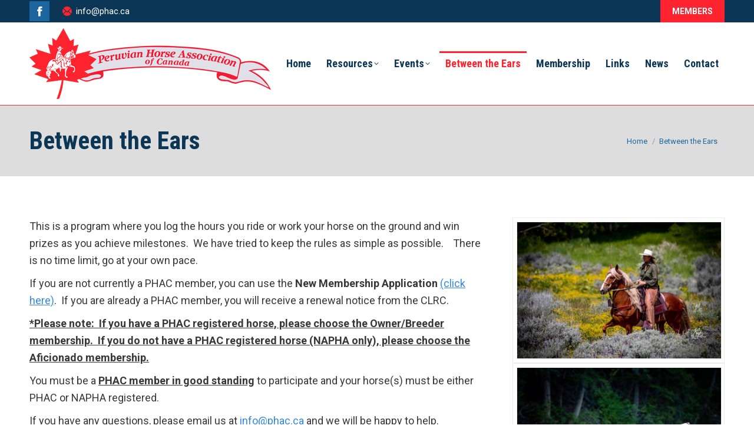

--- FILE ---
content_type: text/html; charset=UTF-8
request_url: https://phac.ca/between-the-ears/
body_size: 52471
content:
<!DOCTYPE html>
<!--[if !(IE 6) | !(IE 7) | !(IE 8)  ]><!-->
<html lang="en-US" prefix="og: https://ogp.me/ns#" class="no-js">
<!--<![endif]-->
<head>
	<meta charset="UTF-8" />
		<meta name="viewport" content="width=device-width, initial-scale=1, maximum-scale=1, user-scalable=0">
		<meta name="theme-color" content="#fd242f"/>	<link rel="profile" href="https://gmpg.org/xfn/11" />
		<style>img:is([sizes="auto" i], [sizes^="auto," i]) { contain-intrinsic-size: 3000px 1500px }</style>
	
<!-- Search Engine Optimization by Rank Math - https://rankmath.com/ -->
<title>Between the Ears - Peruvian Horse Association Canada, Breed Info, Membership</title>
<meta name="description" content="The official website of the Peruvian Horse Association of Canada. Designed to assist you with all your Peruvian Paso horse needs, from joining as a new"/>
<meta name="robots" content="follow, index, max-snippet:-1, max-video-preview:-1, max-image-preview:large"/>
<link rel="canonical" href="https://phac.ca/between-the-ears/" />
<meta property="og:locale" content="en_US" />
<meta property="og:type" content="article" />
<meta property="og:title" content="Between the Ears - Peruvian Horse Association Canada, Breed Info, Membership" />
<meta property="og:description" content="The official website of the Peruvian Horse Association of Canada. Designed to assist you with all your Peruvian Paso horse needs, from joining as a new" />
<meta property="og:url" content="https://phac.ca/between-the-ears/" />
<meta property="og:site_name" content="Peruvian Horse Association of Canada" />
<meta property="article:publisher" content="https://www.facebook.com/PeruvianHorseofCanada" />
<meta property="og:updated_time" content="2022-05-16T16:39:27+00:00" />
<meta property="article:published_time" content="2022-04-18T18:45:37+00:00" />
<meta property="article:modified_time" content="2022-05-16T16:39:27+00:00" />
<meta name="twitter:card" content="summary_large_image" />
<meta name="twitter:title" content="Between the Ears - Peruvian Horse Association Canada, Breed Info, Membership" />
<meta name="twitter:description" content="The official website of the Peruvian Horse Association of Canada. Designed to assist you with all your Peruvian Paso horse needs, from joining as a new" />
<meta name="twitter:label1" content="Time to read" />
<meta name="twitter:data1" content="1 minute" />
<script type="application/ld+json" class="rank-math-schema">{"@context":"https://schema.org","@graph":[{"@type":["Person","Organization"],"@id":"https://phac.ca/#person","name":"Peruvian Horse Association of Canada","sameAs":["https://www.facebook.com/PeruvianHorseofCanada"],"logo":{"@type":"ImageObject","@id":"https://phac.ca/#logo","url":"https://phac.ca/wp-content/uploads/2022/04/PHAC-Web-Logofooter.png","contentUrl":"https://phac.ca/wp-content/uploads/2022/04/PHAC-Web-Logofooter.png","caption":"Peruvian Horse Association of Canada","inLanguage":"en-US","width":"300","height":"88"},"image":{"@type":"ImageObject","@id":"https://phac.ca/#logo","url":"https://phac.ca/wp-content/uploads/2022/04/PHAC-Web-Logofooter.png","contentUrl":"https://phac.ca/wp-content/uploads/2022/04/PHAC-Web-Logofooter.png","caption":"Peruvian Horse Association of Canada","inLanguage":"en-US","width":"300","height":"88"}},{"@type":"WebSite","@id":"https://phac.ca/#website","url":"https://phac.ca","name":"Peruvian Horse Association of Canada","publisher":{"@id":"https://phac.ca/#person"},"inLanguage":"en-US"},{"@type":"BreadcrumbList","@id":"https://phac.ca/between-the-ears/#breadcrumb","itemListElement":[{"@type":"ListItem","position":"1","item":{"@id":"https://phac.ca","name":"Home"}},{"@type":"ListItem","position":"2","item":{"@id":"https://phac.ca/between-the-ears/","name":"Between the Ears"}}]},{"@type":"WebPage","@id":"https://phac.ca/between-the-ears/#webpage","url":"https://phac.ca/between-the-ears/","name":"Between the Ears - Peruvian Horse Association Canada, Breed Info, Membership","datePublished":"2022-04-18T18:45:37+00:00","dateModified":"2022-05-16T16:39:27+00:00","isPartOf":{"@id":"https://phac.ca/#website"},"inLanguage":"en-US","breadcrumb":{"@id":"https://phac.ca/between-the-ears/#breadcrumb"}},{"@type":"Person","@id":"https://phac.ca/author/pacmin/","name":"pacmin","url":"https://phac.ca/author/pacmin/","image":{"@type":"ImageObject","@id":"https://secure.gravatar.com/avatar/63a5787b985576f5040901eac39e6af8941523792aeb97cf835aed1b20de8bfa?s=96&amp;d=mm&amp;r=g","url":"https://secure.gravatar.com/avatar/63a5787b985576f5040901eac39e6af8941523792aeb97cf835aed1b20de8bfa?s=96&amp;d=mm&amp;r=g","caption":"pacmin","inLanguage":"en-US"},"sameAs":["https://phac.ca"]},{"@type":"Article","headline":"Between the Ears - Peruvian Horse Association Canada, Breed Info, Membership","datePublished":"2022-04-18T18:45:37+00:00","dateModified":"2022-05-16T16:39:27+00:00","author":{"@id":"https://phac.ca/author/pacmin/","name":"pacmin"},"publisher":{"@id":"https://phac.ca/#person"},"description":"The official website of the Peruvian Horse Association of Canada. Designed to assist you with all your Peruvian Paso horse needs, from joining as a new","name":"Between the Ears - Peruvian Horse Association Canada, Breed Info, Membership","@id":"https://phac.ca/between-the-ears/#richSnippet","isPartOf":{"@id":"https://phac.ca/between-the-ears/#webpage"},"inLanguage":"en-US","mainEntityOfPage":{"@id":"https://phac.ca/between-the-ears/#webpage"}}]}</script>
<!-- /Rank Math WordPress SEO plugin -->

<link rel='dns-prefetch' href='//fonts.googleapis.com' />
<link rel="alternate" type="application/rss+xml" title="Peruvian Horse Association Canada, Breed Info, Membership &raquo; Feed" href="https://phac.ca/feed/" />
<link rel="alternate" type="application/rss+xml" title="Peruvian Horse Association Canada, Breed Info, Membership &raquo; Comments Feed" href="https://phac.ca/comments/feed/" />
<script>
window._wpemojiSettings = {"baseUrl":"https:\/\/s.w.org\/images\/core\/emoji\/15.1.0\/72x72\/","ext":".png","svgUrl":"https:\/\/s.w.org\/images\/core\/emoji\/15.1.0\/svg\/","svgExt":".svg","source":{"concatemoji":"https:\/\/phac.ca\/wp-includes\/js\/wp-emoji-release.min.js?ver=6.8.1"}};
/*! This file is auto-generated */
!function(i,n){var o,s,e;function c(e){try{var t={supportTests:e,timestamp:(new Date).valueOf()};sessionStorage.setItem(o,JSON.stringify(t))}catch(e){}}function p(e,t,n){e.clearRect(0,0,e.canvas.width,e.canvas.height),e.fillText(t,0,0);var t=new Uint32Array(e.getImageData(0,0,e.canvas.width,e.canvas.height).data),r=(e.clearRect(0,0,e.canvas.width,e.canvas.height),e.fillText(n,0,0),new Uint32Array(e.getImageData(0,0,e.canvas.width,e.canvas.height).data));return t.every(function(e,t){return e===r[t]})}function u(e,t,n){switch(t){case"flag":return n(e,"\ud83c\udff3\ufe0f\u200d\u26a7\ufe0f","\ud83c\udff3\ufe0f\u200b\u26a7\ufe0f")?!1:!n(e,"\ud83c\uddfa\ud83c\uddf3","\ud83c\uddfa\u200b\ud83c\uddf3")&&!n(e,"\ud83c\udff4\udb40\udc67\udb40\udc62\udb40\udc65\udb40\udc6e\udb40\udc67\udb40\udc7f","\ud83c\udff4\u200b\udb40\udc67\u200b\udb40\udc62\u200b\udb40\udc65\u200b\udb40\udc6e\u200b\udb40\udc67\u200b\udb40\udc7f");case"emoji":return!n(e,"\ud83d\udc26\u200d\ud83d\udd25","\ud83d\udc26\u200b\ud83d\udd25")}return!1}function f(e,t,n){var r="undefined"!=typeof WorkerGlobalScope&&self instanceof WorkerGlobalScope?new OffscreenCanvas(300,150):i.createElement("canvas"),a=r.getContext("2d",{willReadFrequently:!0}),o=(a.textBaseline="top",a.font="600 32px Arial",{});return e.forEach(function(e){o[e]=t(a,e,n)}),o}function t(e){var t=i.createElement("script");t.src=e,t.defer=!0,i.head.appendChild(t)}"undefined"!=typeof Promise&&(o="wpEmojiSettingsSupports",s=["flag","emoji"],n.supports={everything:!0,everythingExceptFlag:!0},e=new Promise(function(e){i.addEventListener("DOMContentLoaded",e,{once:!0})}),new Promise(function(t){var n=function(){try{var e=JSON.parse(sessionStorage.getItem(o));if("object"==typeof e&&"number"==typeof e.timestamp&&(new Date).valueOf()<e.timestamp+604800&&"object"==typeof e.supportTests)return e.supportTests}catch(e){}return null}();if(!n){if("undefined"!=typeof Worker&&"undefined"!=typeof OffscreenCanvas&&"undefined"!=typeof URL&&URL.createObjectURL&&"undefined"!=typeof Blob)try{var e="postMessage("+f.toString()+"("+[JSON.stringify(s),u.toString(),p.toString()].join(",")+"));",r=new Blob([e],{type:"text/javascript"}),a=new Worker(URL.createObjectURL(r),{name:"wpTestEmojiSupports"});return void(a.onmessage=function(e){c(n=e.data),a.terminate(),t(n)})}catch(e){}c(n=f(s,u,p))}t(n)}).then(function(e){for(var t in e)n.supports[t]=e[t],n.supports.everything=n.supports.everything&&n.supports[t],"flag"!==t&&(n.supports.everythingExceptFlag=n.supports.everythingExceptFlag&&n.supports[t]);n.supports.everythingExceptFlag=n.supports.everythingExceptFlag&&!n.supports.flag,n.DOMReady=!1,n.readyCallback=function(){n.DOMReady=!0}}).then(function(){return e}).then(function(){var e;n.supports.everything||(n.readyCallback(),(e=n.source||{}).concatemoji?t(e.concatemoji):e.wpemoji&&e.twemoji&&(t(e.twemoji),t(e.wpemoji)))}))}((window,document),window._wpemojiSettings);
</script>
<style id='wp-emoji-styles-inline-css'>

	img.wp-smiley, img.emoji {
		display: inline !important;
		border: none !important;
		box-shadow: none !important;
		height: 1em !important;
		width: 1em !important;
		margin: 0 0.07em !important;
		vertical-align: -0.1em !important;
		background: none !important;
		padding: 0 !important;
	}
</style>
<link rel='stylesheet' id='wp-block-library-css' href='https://phac.ca/wp-includes/css/dist/block-library/style.min.css?ver=6.8.1' media='all' />
<style id='wp-block-library-theme-inline-css'>
.wp-block-audio :where(figcaption){color:#555;font-size:13px;text-align:center}.is-dark-theme .wp-block-audio :where(figcaption){color:#ffffffa6}.wp-block-audio{margin:0 0 1em}.wp-block-code{border:1px solid #ccc;border-radius:4px;font-family:Menlo,Consolas,monaco,monospace;padding:.8em 1em}.wp-block-embed :where(figcaption){color:#555;font-size:13px;text-align:center}.is-dark-theme .wp-block-embed :where(figcaption){color:#ffffffa6}.wp-block-embed{margin:0 0 1em}.blocks-gallery-caption{color:#555;font-size:13px;text-align:center}.is-dark-theme .blocks-gallery-caption{color:#ffffffa6}:root :where(.wp-block-image figcaption){color:#555;font-size:13px;text-align:center}.is-dark-theme :root :where(.wp-block-image figcaption){color:#ffffffa6}.wp-block-image{margin:0 0 1em}.wp-block-pullquote{border-bottom:4px solid;border-top:4px solid;color:currentColor;margin-bottom:1.75em}.wp-block-pullquote cite,.wp-block-pullquote footer,.wp-block-pullquote__citation{color:currentColor;font-size:.8125em;font-style:normal;text-transform:uppercase}.wp-block-quote{border-left:.25em solid;margin:0 0 1.75em;padding-left:1em}.wp-block-quote cite,.wp-block-quote footer{color:currentColor;font-size:.8125em;font-style:normal;position:relative}.wp-block-quote:where(.has-text-align-right){border-left:none;border-right:.25em solid;padding-left:0;padding-right:1em}.wp-block-quote:where(.has-text-align-center){border:none;padding-left:0}.wp-block-quote.is-large,.wp-block-quote.is-style-large,.wp-block-quote:where(.is-style-plain){border:none}.wp-block-search .wp-block-search__label{font-weight:700}.wp-block-search__button{border:1px solid #ccc;padding:.375em .625em}:where(.wp-block-group.has-background){padding:1.25em 2.375em}.wp-block-separator.has-css-opacity{opacity:.4}.wp-block-separator{border:none;border-bottom:2px solid;margin-left:auto;margin-right:auto}.wp-block-separator.has-alpha-channel-opacity{opacity:1}.wp-block-separator:not(.is-style-wide):not(.is-style-dots){width:100px}.wp-block-separator.has-background:not(.is-style-dots){border-bottom:none;height:1px}.wp-block-separator.has-background:not(.is-style-wide):not(.is-style-dots){height:2px}.wp-block-table{margin:0 0 1em}.wp-block-table td,.wp-block-table th{word-break:normal}.wp-block-table :where(figcaption){color:#555;font-size:13px;text-align:center}.is-dark-theme .wp-block-table :where(figcaption){color:#ffffffa6}.wp-block-video :where(figcaption){color:#555;font-size:13px;text-align:center}.is-dark-theme .wp-block-video :where(figcaption){color:#ffffffa6}.wp-block-video{margin:0 0 1em}:root :where(.wp-block-template-part.has-background){margin-bottom:0;margin-top:0;padding:1.25em 2.375em}
</style>
<style id='classic-theme-styles-inline-css'>
/*! This file is auto-generated */
.wp-block-button__link{color:#fff;background-color:#32373c;border-radius:9999px;box-shadow:none;text-decoration:none;padding:calc(.667em + 2px) calc(1.333em + 2px);font-size:1.125em}.wp-block-file__button{background:#32373c;color:#fff;text-decoration:none}
</style>
<style id='global-styles-inline-css'>
:root{--wp--preset--aspect-ratio--square: 1;--wp--preset--aspect-ratio--4-3: 4/3;--wp--preset--aspect-ratio--3-4: 3/4;--wp--preset--aspect-ratio--3-2: 3/2;--wp--preset--aspect-ratio--2-3: 2/3;--wp--preset--aspect-ratio--16-9: 16/9;--wp--preset--aspect-ratio--9-16: 9/16;--wp--preset--color--black: #000000;--wp--preset--color--cyan-bluish-gray: #abb8c3;--wp--preset--color--white: #FFF;--wp--preset--color--pale-pink: #f78da7;--wp--preset--color--vivid-red: #cf2e2e;--wp--preset--color--luminous-vivid-orange: #ff6900;--wp--preset--color--luminous-vivid-amber: #fcb900;--wp--preset--color--light-green-cyan: #7bdcb5;--wp--preset--color--vivid-green-cyan: #00d084;--wp--preset--color--pale-cyan-blue: #8ed1fc;--wp--preset--color--vivid-cyan-blue: #0693e3;--wp--preset--color--vivid-purple: #9b51e0;--wp--preset--color--accent: #fd242f;--wp--preset--color--dark-gray: #111;--wp--preset--color--light-gray: #767676;--wp--preset--gradient--vivid-cyan-blue-to-vivid-purple: linear-gradient(135deg,rgba(6,147,227,1) 0%,rgb(155,81,224) 100%);--wp--preset--gradient--light-green-cyan-to-vivid-green-cyan: linear-gradient(135deg,rgb(122,220,180) 0%,rgb(0,208,130) 100%);--wp--preset--gradient--luminous-vivid-amber-to-luminous-vivid-orange: linear-gradient(135deg,rgba(252,185,0,1) 0%,rgba(255,105,0,1) 100%);--wp--preset--gradient--luminous-vivid-orange-to-vivid-red: linear-gradient(135deg,rgba(255,105,0,1) 0%,rgb(207,46,46) 100%);--wp--preset--gradient--very-light-gray-to-cyan-bluish-gray: linear-gradient(135deg,rgb(238,238,238) 0%,rgb(169,184,195) 100%);--wp--preset--gradient--cool-to-warm-spectrum: linear-gradient(135deg,rgb(74,234,220) 0%,rgb(151,120,209) 20%,rgb(207,42,186) 40%,rgb(238,44,130) 60%,rgb(251,105,98) 80%,rgb(254,248,76) 100%);--wp--preset--gradient--blush-light-purple: linear-gradient(135deg,rgb(255,206,236) 0%,rgb(152,150,240) 100%);--wp--preset--gradient--blush-bordeaux: linear-gradient(135deg,rgb(254,205,165) 0%,rgb(254,45,45) 50%,rgb(107,0,62) 100%);--wp--preset--gradient--luminous-dusk: linear-gradient(135deg,rgb(255,203,112) 0%,rgb(199,81,192) 50%,rgb(65,88,208) 100%);--wp--preset--gradient--pale-ocean: linear-gradient(135deg,rgb(255,245,203) 0%,rgb(182,227,212) 50%,rgb(51,167,181) 100%);--wp--preset--gradient--electric-grass: linear-gradient(135deg,rgb(202,248,128) 0%,rgb(113,206,126) 100%);--wp--preset--gradient--midnight: linear-gradient(135deg,rgb(2,3,129) 0%,rgb(40,116,252) 100%);--wp--preset--font-size--small: 13px;--wp--preset--font-size--medium: 20px;--wp--preset--font-size--large: 36px;--wp--preset--font-size--x-large: 42px;--wp--preset--spacing--20: 0.44rem;--wp--preset--spacing--30: 0.67rem;--wp--preset--spacing--40: 1rem;--wp--preset--spacing--50: 1.5rem;--wp--preset--spacing--60: 2.25rem;--wp--preset--spacing--70: 3.38rem;--wp--preset--spacing--80: 5.06rem;--wp--preset--shadow--natural: 6px 6px 9px rgba(0, 0, 0, 0.2);--wp--preset--shadow--deep: 12px 12px 50px rgba(0, 0, 0, 0.4);--wp--preset--shadow--sharp: 6px 6px 0px rgba(0, 0, 0, 0.2);--wp--preset--shadow--outlined: 6px 6px 0px -3px rgba(255, 255, 255, 1), 6px 6px rgba(0, 0, 0, 1);--wp--preset--shadow--crisp: 6px 6px 0px rgba(0, 0, 0, 1);}:where(.is-layout-flex){gap: 0.5em;}:where(.is-layout-grid){gap: 0.5em;}body .is-layout-flex{display: flex;}.is-layout-flex{flex-wrap: wrap;align-items: center;}.is-layout-flex > :is(*, div){margin: 0;}body .is-layout-grid{display: grid;}.is-layout-grid > :is(*, div){margin: 0;}:where(.wp-block-columns.is-layout-flex){gap: 2em;}:where(.wp-block-columns.is-layout-grid){gap: 2em;}:where(.wp-block-post-template.is-layout-flex){gap: 1.25em;}:where(.wp-block-post-template.is-layout-grid){gap: 1.25em;}.has-black-color{color: var(--wp--preset--color--black) !important;}.has-cyan-bluish-gray-color{color: var(--wp--preset--color--cyan-bluish-gray) !important;}.has-white-color{color: var(--wp--preset--color--white) !important;}.has-pale-pink-color{color: var(--wp--preset--color--pale-pink) !important;}.has-vivid-red-color{color: var(--wp--preset--color--vivid-red) !important;}.has-luminous-vivid-orange-color{color: var(--wp--preset--color--luminous-vivid-orange) !important;}.has-luminous-vivid-amber-color{color: var(--wp--preset--color--luminous-vivid-amber) !important;}.has-light-green-cyan-color{color: var(--wp--preset--color--light-green-cyan) !important;}.has-vivid-green-cyan-color{color: var(--wp--preset--color--vivid-green-cyan) !important;}.has-pale-cyan-blue-color{color: var(--wp--preset--color--pale-cyan-blue) !important;}.has-vivid-cyan-blue-color{color: var(--wp--preset--color--vivid-cyan-blue) !important;}.has-vivid-purple-color{color: var(--wp--preset--color--vivid-purple) !important;}.has-black-background-color{background-color: var(--wp--preset--color--black) !important;}.has-cyan-bluish-gray-background-color{background-color: var(--wp--preset--color--cyan-bluish-gray) !important;}.has-white-background-color{background-color: var(--wp--preset--color--white) !important;}.has-pale-pink-background-color{background-color: var(--wp--preset--color--pale-pink) !important;}.has-vivid-red-background-color{background-color: var(--wp--preset--color--vivid-red) !important;}.has-luminous-vivid-orange-background-color{background-color: var(--wp--preset--color--luminous-vivid-orange) !important;}.has-luminous-vivid-amber-background-color{background-color: var(--wp--preset--color--luminous-vivid-amber) !important;}.has-light-green-cyan-background-color{background-color: var(--wp--preset--color--light-green-cyan) !important;}.has-vivid-green-cyan-background-color{background-color: var(--wp--preset--color--vivid-green-cyan) !important;}.has-pale-cyan-blue-background-color{background-color: var(--wp--preset--color--pale-cyan-blue) !important;}.has-vivid-cyan-blue-background-color{background-color: var(--wp--preset--color--vivid-cyan-blue) !important;}.has-vivid-purple-background-color{background-color: var(--wp--preset--color--vivid-purple) !important;}.has-black-border-color{border-color: var(--wp--preset--color--black) !important;}.has-cyan-bluish-gray-border-color{border-color: var(--wp--preset--color--cyan-bluish-gray) !important;}.has-white-border-color{border-color: var(--wp--preset--color--white) !important;}.has-pale-pink-border-color{border-color: var(--wp--preset--color--pale-pink) !important;}.has-vivid-red-border-color{border-color: var(--wp--preset--color--vivid-red) !important;}.has-luminous-vivid-orange-border-color{border-color: var(--wp--preset--color--luminous-vivid-orange) !important;}.has-luminous-vivid-amber-border-color{border-color: var(--wp--preset--color--luminous-vivid-amber) !important;}.has-light-green-cyan-border-color{border-color: var(--wp--preset--color--light-green-cyan) !important;}.has-vivid-green-cyan-border-color{border-color: var(--wp--preset--color--vivid-green-cyan) !important;}.has-pale-cyan-blue-border-color{border-color: var(--wp--preset--color--pale-cyan-blue) !important;}.has-vivid-cyan-blue-border-color{border-color: var(--wp--preset--color--vivid-cyan-blue) !important;}.has-vivid-purple-border-color{border-color: var(--wp--preset--color--vivid-purple) !important;}.has-vivid-cyan-blue-to-vivid-purple-gradient-background{background: var(--wp--preset--gradient--vivid-cyan-blue-to-vivid-purple) !important;}.has-light-green-cyan-to-vivid-green-cyan-gradient-background{background: var(--wp--preset--gradient--light-green-cyan-to-vivid-green-cyan) !important;}.has-luminous-vivid-amber-to-luminous-vivid-orange-gradient-background{background: var(--wp--preset--gradient--luminous-vivid-amber-to-luminous-vivid-orange) !important;}.has-luminous-vivid-orange-to-vivid-red-gradient-background{background: var(--wp--preset--gradient--luminous-vivid-orange-to-vivid-red) !important;}.has-very-light-gray-to-cyan-bluish-gray-gradient-background{background: var(--wp--preset--gradient--very-light-gray-to-cyan-bluish-gray) !important;}.has-cool-to-warm-spectrum-gradient-background{background: var(--wp--preset--gradient--cool-to-warm-spectrum) !important;}.has-blush-light-purple-gradient-background{background: var(--wp--preset--gradient--blush-light-purple) !important;}.has-blush-bordeaux-gradient-background{background: var(--wp--preset--gradient--blush-bordeaux) !important;}.has-luminous-dusk-gradient-background{background: var(--wp--preset--gradient--luminous-dusk) !important;}.has-pale-ocean-gradient-background{background: var(--wp--preset--gradient--pale-ocean) !important;}.has-electric-grass-gradient-background{background: var(--wp--preset--gradient--electric-grass) !important;}.has-midnight-gradient-background{background: var(--wp--preset--gradient--midnight) !important;}.has-small-font-size{font-size: var(--wp--preset--font-size--small) !important;}.has-medium-font-size{font-size: var(--wp--preset--font-size--medium) !important;}.has-large-font-size{font-size: var(--wp--preset--font-size--large) !important;}.has-x-large-font-size{font-size: var(--wp--preset--font-size--x-large) !important;}
:where(.wp-block-post-template.is-layout-flex){gap: 1.25em;}:where(.wp-block-post-template.is-layout-grid){gap: 1.25em;}
:where(.wp-block-columns.is-layout-flex){gap: 2em;}:where(.wp-block-columns.is-layout-grid){gap: 2em;}
:root :where(.wp-block-pullquote){font-size: 1.5em;line-height: 1.6;}
</style>
<link rel='stylesheet' id='the7-font-css' href='https://phac.ca/wp-content/themes/dt-the7/fonts/icomoon-the7-font/icomoon-the7-font.min.css?ver=12.5.1' media='all' />
<link rel='stylesheet' id='the7-awesome-fonts-css' href='https://phac.ca/wp-content/themes/dt-the7/fonts/FontAwesome/css/all.min.css?ver=12.5.1' media='all' />
<link rel='stylesheet' id='the7-awesome-fonts-back-css' href='https://phac.ca/wp-content/themes/dt-the7/fonts/FontAwesome/back-compat.min.css?ver=12.5.1' media='all' />
<link rel='stylesheet' id='the7-icomoon-feather-24x24-css' href='https://phac.ca/wp-content/uploads/smile_fonts/icomoon-feather-24x24/icomoon-feather-24x24.css?ver=6.8.1' media='all' />
<link rel='stylesheet' id='the7-icomoon-free-social-contact-16x16-css' href='https://phac.ca/wp-content/uploads/smile_fonts/icomoon-free-social-contact-16x16/icomoon-free-social-contact-16x16.css?ver=6.8.1' media='all' />
<link rel='stylesheet' id='js_composer_front-css' href='//phac.ca/wp-content/uploads/js_composer/js_composer_front_custom.css?ver=8.4.1' media='all' />
<link rel='stylesheet' id='dt-web-fonts-css' href='https://fonts.googleapis.com/css?family=Roboto:400,600,700%7CRoboto+Condensed:400,600,700' media='all' />
<link rel='stylesheet' id='dt-main-css' href='https://phac.ca/wp-content/themes/dt-the7/css/main.min.css?ver=12.5.1' media='all' />
<link rel='stylesheet' id='the7-custom-scrollbar-css' href='https://phac.ca/wp-content/themes/dt-the7/lib/custom-scrollbar/custom-scrollbar.min.css?ver=12.5.1' media='all' />
<link rel='stylesheet' id='the7-wpbakery-css' href='https://phac.ca/wp-content/themes/dt-the7/css/wpbakery.min.css?ver=12.5.1' media='all' />
<link rel='stylesheet' id='the7-core-css' href='https://phac.ca/wp-content/plugins/dt-the7-core/assets/css/post-type.min.css?ver=2.7.10' media='all' />
<link rel='stylesheet' id='the7-css-vars-css' href='https://phac.ca/wp-content/uploads/the7-css/css-vars.css?ver=3bb3e13b4553' media='all' />
<link rel='stylesheet' id='dt-custom-css' href='https://phac.ca/wp-content/uploads/the7-css/custom.css?ver=3bb3e13b4553' media='all' />
<link rel='stylesheet' id='dt-media-css' href='https://phac.ca/wp-content/uploads/the7-css/media.css?ver=3bb3e13b4553' media='all' />
<link rel='stylesheet' id='the7-mega-menu-css' href='https://phac.ca/wp-content/uploads/the7-css/mega-menu.css?ver=3bb3e13b4553' media='all' />
<link rel='stylesheet' id='the7-elements-albums-portfolio-css' href='https://phac.ca/wp-content/uploads/the7-css/the7-elements-albums-portfolio.css?ver=3bb3e13b4553' media='all' />
<link rel='stylesheet' id='the7-elements-css' href='https://phac.ca/wp-content/uploads/the7-css/post-type-dynamic.css?ver=3bb3e13b4553' media='all' />
<link rel='stylesheet' id='style-css' href='https://phac.ca/wp-content/themes/dt-the7/style.css?ver=12.5.1' media='all' />
<script src="https://phac.ca/wp-includes/js/jquery/jquery.min.js?ver=3.7.1" id="jquery-core-js"></script>
<script src="https://phac.ca/wp-includes/js/jquery/jquery-migrate.min.js?ver=3.4.1" id="jquery-migrate-js"></script>
<script id="dt-above-fold-js-extra">
var dtLocal = {"themeUrl":"https:\/\/phac.ca\/wp-content\/themes\/dt-the7","passText":"To view this protected post, enter the password below:","moreButtonText":{"loading":"Loading...","loadMore":"Load more"},"postID":"2305","ajaxurl":"https:\/\/phac.ca\/wp-admin\/admin-ajax.php","REST":{"baseUrl":"https:\/\/phac.ca\/wp-json\/the7\/v1","endpoints":{"sendMail":"\/send-mail"}},"contactMessages":{"required":"One or more fields have an error. Please check and try again.","terms":"Please accept the privacy policy.","fillTheCaptchaError":"Please, fill the captcha."},"captchaSiteKey":"","ajaxNonce":"78218d7653","pageData":{"type":"page","template":"page","layout":null},"themeSettings":{"smoothScroll":"off","lazyLoading":false,"desktopHeader":{"height":100},"ToggleCaptionEnabled":"disabled","ToggleCaption":"Navigation","floatingHeader":{"showAfter":160,"showMenu":true,"height":70,"logo":{"showLogo":true,"html":"<img class=\" preload-me\" src=\"https:\/\/phac.ca\/wp-content\/uploads\/2022\/04\/PHAC-Web-Logo-1.png\" srcset=\"https:\/\/phac.ca\/wp-content\/uploads\/2022\/04\/PHAC-Web-Logo-1.png 410w, https:\/\/phac.ca\/wp-content\/uploads\/2022\/04\/PHAC-Web-Logo-1.png 410w\" width=\"410\" height=\"120\"   sizes=\"410px\" alt=\"Peruvian Horse Association Canada, Breed Info, Membership\" \/>","url":"https:\/\/phac.ca\/"}},"topLine":{"floatingTopLine":{"logo":{"showLogo":false,"html":""}}},"mobileHeader":{"firstSwitchPoint":1050,"secondSwitchPoint":778,"firstSwitchPointHeight":70,"secondSwitchPointHeight":60,"mobileToggleCaptionEnabled":"disabled","mobileToggleCaption":"Menu"},"stickyMobileHeaderFirstSwitch":{"logo":{"html":"<img class=\" preload-me\" src=\"https:\/\/phac.ca\/wp-content\/uploads\/2022\/04\/PHAC-Web-Logo-1.png\" srcset=\"https:\/\/phac.ca\/wp-content\/uploads\/2022\/04\/PHAC-Web-Logo-1.png 410w, https:\/\/phac.ca\/wp-content\/uploads\/2022\/04\/PHAC-Web-Logo-1.png 410w\" width=\"410\" height=\"120\"   sizes=\"410px\" alt=\"Peruvian Horse Association Canada, Breed Info, Membership\" \/>"}},"stickyMobileHeaderSecondSwitch":{"logo":{"html":"<img class=\" preload-me\" src=\"https:\/\/phac.ca\/wp-content\/uploads\/2022\/04\/PHAC-Web-Logo-1.png\" srcset=\"https:\/\/phac.ca\/wp-content\/uploads\/2022\/04\/PHAC-Web-Logo-1.png 410w, https:\/\/phac.ca\/wp-content\/uploads\/2022\/04\/PHAC-Web-Logo-1.png 410w\" width=\"410\" height=\"120\"   sizes=\"410px\" alt=\"Peruvian Horse Association Canada, Breed Info, Membership\" \/>"}},"sidebar":{"switchPoint":992},"boxedWidth":"1280px"},"VCMobileScreenWidth":"778"};
var dtShare = {"shareButtonText":{"facebook":"Share on Facebook","twitter":"Share on X","pinterest":"Pin it","linkedin":"Share on Linkedin","whatsapp":"Share on Whatsapp"},"overlayOpacity":"85"};
</script>
<script src="https://phac.ca/wp-content/themes/dt-the7/js/above-the-fold.min.js?ver=12.5.1" id="dt-above-fold-js"></script>
<script></script><link rel="https://api.w.org/" href="https://phac.ca/wp-json/" /><link rel="alternate" title="JSON" type="application/json" href="https://phac.ca/wp-json/wp/v2/pages/2305" /><link rel="EditURI" type="application/rsd+xml" title="RSD" href="https://phac.ca/xmlrpc.php?rsd" />
<meta name="generator" content="WordPress 6.8.1" />
<link rel='shortlink' href='https://phac.ca/?p=2305' />
<link rel="alternate" title="oEmbed (JSON)" type="application/json+oembed" href="https://phac.ca/wp-json/oembed/1.0/embed?url=https%3A%2F%2Fphac.ca%2Fbetween-the-ears%2F" />
<link rel="alternate" title="oEmbed (XML)" type="text/xml+oembed" href="https://phac.ca/wp-json/oembed/1.0/embed?url=https%3A%2F%2Fphac.ca%2Fbetween-the-ears%2F&#038;format=xml" />
<meta name="generator" content="Powered by WPBakery Page Builder - drag and drop page builder for WordPress."/>
<meta name="generator" content="Powered by Slider Revolution 6.7.34 - responsive, Mobile-Friendly Slider Plugin for WordPress with comfortable drag and drop interface." />
<link rel="icon" href="https://phac.ca/wp-content/uploads/2022/04/PHAC-Web-Logo.png" type="image/png" sizes="16x16"/><link rel="icon" href="https://phac.ca/wp-content/uploads/2022/04/PHAC-Web-Logo.png" type="image/png" sizes="32x32"/><script>function setREVStartSize(e){
			//window.requestAnimationFrame(function() {
				window.RSIW = window.RSIW===undefined ? window.innerWidth : window.RSIW;
				window.RSIH = window.RSIH===undefined ? window.innerHeight : window.RSIH;
				try {
					var pw = document.getElementById(e.c).parentNode.offsetWidth,
						newh;
					pw = pw===0 || isNaN(pw) || (e.l=="fullwidth" || e.layout=="fullwidth") ? window.RSIW : pw;
					e.tabw = e.tabw===undefined ? 0 : parseInt(e.tabw);
					e.thumbw = e.thumbw===undefined ? 0 : parseInt(e.thumbw);
					e.tabh = e.tabh===undefined ? 0 : parseInt(e.tabh);
					e.thumbh = e.thumbh===undefined ? 0 : parseInt(e.thumbh);
					e.tabhide = e.tabhide===undefined ? 0 : parseInt(e.tabhide);
					e.thumbhide = e.thumbhide===undefined ? 0 : parseInt(e.thumbhide);
					e.mh = e.mh===undefined || e.mh=="" || e.mh==="auto" ? 0 : parseInt(e.mh,0);
					if(e.layout==="fullscreen" || e.l==="fullscreen")
						newh = Math.max(e.mh,window.RSIH);
					else{
						e.gw = Array.isArray(e.gw) ? e.gw : [e.gw];
						for (var i in e.rl) if (e.gw[i]===undefined || e.gw[i]===0) e.gw[i] = e.gw[i-1];
						e.gh = e.el===undefined || e.el==="" || (Array.isArray(e.el) && e.el.length==0)? e.gh : e.el;
						e.gh = Array.isArray(e.gh) ? e.gh : [e.gh];
						for (var i in e.rl) if (e.gh[i]===undefined || e.gh[i]===0) e.gh[i] = e.gh[i-1];
											
						var nl = new Array(e.rl.length),
							ix = 0,
							sl;
						e.tabw = e.tabhide>=pw ? 0 : e.tabw;
						e.thumbw = e.thumbhide>=pw ? 0 : e.thumbw;
						e.tabh = e.tabhide>=pw ? 0 : e.tabh;
						e.thumbh = e.thumbhide>=pw ? 0 : e.thumbh;
						for (var i in e.rl) nl[i] = e.rl[i]<window.RSIW ? 0 : e.rl[i];
						sl = nl[0];
						for (var i in nl) if (sl>nl[i] && nl[i]>0) { sl = nl[i]; ix=i;}
						var m = pw>(e.gw[ix]+e.tabw+e.thumbw) ? 1 : (pw-(e.tabw+e.thumbw)) / (e.gw[ix]);
						newh =  (e.gh[ix] * m) + (e.tabh + e.thumbh);
					}
					var el = document.getElementById(e.c);
					if (el!==null && el) el.style.height = newh+"px";
					el = document.getElementById(e.c+"_wrapper");
					if (el!==null && el) {
						el.style.height = newh+"px";
						el.style.display = "block";
					}
				} catch(e){
					console.log("Failure at Presize of Slider:" + e)
				}
			//});
		  };</script>
<noscript><style> .wpb_animate_when_almost_visible { opacity: 1; }</style></noscript><style id='the7-custom-inline-css' type='text/css'>
.footer .widget {
  margin-bottom: 0;
}
</style>
</head>
<body id="the7-body" class="wp-singular page-template-default page page-id-2305 wp-embed-responsive wp-theme-dt-the7 the7-core-ver-2.7.10 dt-responsive-on right-mobile-menu-close-icon ouside-menu-close-icon mobile-hamburger-close-bg-enable mobile-hamburger-close-bg-hover-enable  fade-medium-mobile-menu-close-icon fade-small-menu-close-icon srcset-enabled btn-flat custom-btn-color custom-btn-hover-color phantom-slide phantom-shadow-decoration phantom-main-logo-on sticky-mobile-header top-header first-switch-logo-left first-switch-menu-right second-switch-logo-left second-switch-menu-right right-mobile-menu popup-message-style the7-ver-12.5.1 dt-fa-compatibility wpb-js-composer js-comp-ver-8.4.1 vc_responsive">
<!-- The7 12.5.1 -->

<div id="page" >
	<a class="skip-link screen-reader-text" href="#content">Skip to content</a>

<div class="masthead inline-header right widgets surround line-decoration shadow-mobile-header-decoration small-mobile-menu-icon mobile-menu-icon-bg-on mobile-menu-icon-hover-bg-on dt-parent-menu-clickable show-sub-menu-on-hover"  role="banner">

	<div class="top-bar top-bar-line-hide">
	<div class="top-bar-bg" ></div>
	<div class="left-widgets mini-widgets"><div class="soc-ico show-on-desktop in-top-bar-right in-menu-second-switch custom-bg disabled-border border-off hover-custom-bg hover-disabled-border  hover-border-off"><a title="Facebook page opens in new window" href="https://www.facebook.com/PeruvianHorseofCanada" target="_blank" class="facebook"><span class="soc-font-icon"></span><span class="screen-reader-text">Facebook page opens in new window</span></a></div><a href="mailto:info@phac.ca" class="mini-contacts email show-on-desktop in-top-bar-left hide-on-second-switch"><i class="fa-fw icomoon-the7-font-the7-mail-08"></i>info@phac.ca</a></div><div class="right-widgets mini-widgets"><a href="https://phac.ca/member/" class="microwidget-btn mini-button header-elements-button-1 show-on-desktop near-logo-first-switch in-menu-second-switch microwidget-btn-bg-on microwidget-btn-hover-bg-on border-on hover-border-on btn-icon-align-right" ><span>MEMBERS</span></a></div></div>

	<header class="header-bar">

		<div class="branding">
	<div id="site-title" class="assistive-text">Peruvian Horse Association Canada, Breed Info, Membership</div>
	<div id="site-description" class="assistive-text">Just another WordPress site</div>
	<a class="same-logo" href="https://phac.ca/"><img class=" preload-me" src="https://phac.ca/wp-content/uploads/2022/04/PHAC-Web-Logo-1.png" srcset="https://phac.ca/wp-content/uploads/2022/04/PHAC-Web-Logo-1.png 410w, https://phac.ca/wp-content/uploads/2022/04/PHAC-Web-Logo-1.png 410w" width="410" height="120"   sizes="410px" alt="Peruvian Horse Association Canada, Breed Info, Membership" /></a></div>

		<ul id="primary-menu" class="main-nav bg-outline-decoration hover-bg-decoration hover-line-decoration active-bg-decoration active-line-decoration level-arrows-on outside-item-remove-margin"><li class="menu-item menu-item-type-post_type menu-item-object-page menu-item-home menu-item-2233 first depth-0"><a href='https://phac.ca/' data-level='1'><span class="menu-item-text"><span class="menu-text">Home</span></span></a></li> <li class="menu-item menu-item-type-custom menu-item-object-custom menu-item-has-children menu-item-2247 has-children depth-0"><a href='#' data-level='1'><span class="menu-item-text"><span class="menu-text">Resources</span></span></a><ul class="sub-nav hover-style-bg level-arrows-on"><li class="menu-item menu-item-type-post_type menu-item-object-page menu-item-2226 first depth-1"><a href='https://phac.ca/forms_p/' data-level='2'><span class="menu-item-text"><span class="menu-text">Forms &#038; Bylaws</span></span></a></li> <li class="menu-item menu-item-type-custom menu-item-object-custom menu-item-2248 depth-1"><a href='https://www.clrc.ca/' target='_blank' data-level='2'><span class="menu-item-text"><span class="menu-text">Pedigree</span></span></a></li> <li class="menu-item menu-item-type-post_type menu-item-object-page menu-item-2231 depth-1"><a href='https://phac.ca/breed-information/' data-level='2'><span class="menu-item-text"><span class="menu-text">Breed Information</span></span></a></li> </ul></li> <li class="menu-item menu-item-type-custom menu-item-object-custom menu-item-has-children menu-item-2249 has-children depth-0"><a href='#' data-level='1'><span class="menu-item-text"><span class="menu-text">Events</span></span></a><ul class="sub-nav hover-style-bg level-arrows-on"><li class="menu-item menu-item-type-post_type menu-item-object-page menu-item-2292 first depth-1"><a href='https://phac.ca/coming-events/' data-level='2'><span class="menu-item-text"><span class="menu-text">Coming Events</span></span></a></li> <li class="menu-item menu-item-type-post_type menu-item-object-page menu-item-2293 depth-1"><a href='https://phac.ca/event-results/' data-level='2'><span class="menu-item-text"><span class="menu-text">Event Results</span></span></a></li> <li class="menu-item menu-item-type-post_type menu-item-object-page menu-item-2294 depth-1"><a href='https://phac.ca/lifetime-awards/' data-level='2'><span class="menu-item-text"><span class="menu-text">Lifetime Awards</span></span></a></li> </ul></li> <li class="menu-item menu-item-type-post_type menu-item-object-page current-menu-item page_item page-item-2305 current_page_item menu-item-2307 act depth-0"><a href='https://phac.ca/between-the-ears/' data-level='1'><span class="menu-item-text"><span class="menu-text">Between the Ears</span></span></a></li> <li class="menu-item menu-item-type-post_type menu-item-object-page menu-item-2229 depth-0"><a href='https://phac.ca/membership_p/' data-level='1'><span class="menu-item-text"><span class="menu-text">Membership</span></span></a></li> <li class="menu-item menu-item-type-post_type menu-item-object-page menu-item-2227 depth-0"><a href='https://phac.ca/links_p/' data-level='1'><span class="menu-item-text"><span class="menu-text">Links</span></span></a></li> <li class="menu-item menu-item-type-post_type menu-item-object-page menu-item-2303 depth-0"><a href='https://phac.ca/news_p/' data-level='1'><span class="menu-item-text"><span class="menu-text">News</span></span></a></li> <li class="menu-item menu-item-type-post_type menu-item-object-page menu-item-2721 last depth-0"><a href='https://phac.ca/contact-2/' data-level='1'><span class="menu-item-text"><span class="menu-text">Contact</span></span></a></li> </ul>
		
	</header>

</div>
<div role="navigation" aria-label="Main Menu" class="dt-mobile-header mobile-menu-show-divider">
	<div class="dt-close-mobile-menu-icon" aria-label="Close" role="button" tabindex="0"><div class="close-line-wrap"><span class="close-line"></span><span class="close-line"></span><span class="close-line"></span></div></div>	<ul id="mobile-menu" class="mobile-main-nav">
		<li class="menu-item menu-item-type-post_type menu-item-object-page menu-item-home menu-item-2233 first depth-0"><a href='https://phac.ca/' data-level='1'><span class="menu-item-text"><span class="menu-text">Home</span></span></a></li> <li class="menu-item menu-item-type-custom menu-item-object-custom menu-item-has-children menu-item-2247 has-children depth-0"><a href='#' data-level='1'><span class="menu-item-text"><span class="menu-text">Resources</span></span></a><ul class="sub-nav hover-style-bg level-arrows-on"><li class="menu-item menu-item-type-post_type menu-item-object-page menu-item-2226 first depth-1"><a href='https://phac.ca/forms_p/' data-level='2'><span class="menu-item-text"><span class="menu-text">Forms &#038; Bylaws</span></span></a></li> <li class="menu-item menu-item-type-custom menu-item-object-custom menu-item-2248 depth-1"><a href='https://www.clrc.ca/' target='_blank' data-level='2'><span class="menu-item-text"><span class="menu-text">Pedigree</span></span></a></li> <li class="menu-item menu-item-type-post_type menu-item-object-page menu-item-2231 depth-1"><a href='https://phac.ca/breed-information/' data-level='2'><span class="menu-item-text"><span class="menu-text">Breed Information</span></span></a></li> </ul></li> <li class="menu-item menu-item-type-custom menu-item-object-custom menu-item-has-children menu-item-2249 has-children depth-0"><a href='#' data-level='1'><span class="menu-item-text"><span class="menu-text">Events</span></span></a><ul class="sub-nav hover-style-bg level-arrows-on"><li class="menu-item menu-item-type-post_type menu-item-object-page menu-item-2292 first depth-1"><a href='https://phac.ca/coming-events/' data-level='2'><span class="menu-item-text"><span class="menu-text">Coming Events</span></span></a></li> <li class="menu-item menu-item-type-post_type menu-item-object-page menu-item-2293 depth-1"><a href='https://phac.ca/event-results/' data-level='2'><span class="menu-item-text"><span class="menu-text">Event Results</span></span></a></li> <li class="menu-item menu-item-type-post_type menu-item-object-page menu-item-2294 depth-1"><a href='https://phac.ca/lifetime-awards/' data-level='2'><span class="menu-item-text"><span class="menu-text">Lifetime Awards</span></span></a></li> </ul></li> <li class="menu-item menu-item-type-post_type menu-item-object-page current-menu-item page_item page-item-2305 current_page_item menu-item-2307 act depth-0"><a href='https://phac.ca/between-the-ears/' data-level='1'><span class="menu-item-text"><span class="menu-text">Between the Ears</span></span></a></li> <li class="menu-item menu-item-type-post_type menu-item-object-page menu-item-2229 depth-0"><a href='https://phac.ca/membership_p/' data-level='1'><span class="menu-item-text"><span class="menu-text">Membership</span></span></a></li> <li class="menu-item menu-item-type-post_type menu-item-object-page menu-item-2227 depth-0"><a href='https://phac.ca/links_p/' data-level='1'><span class="menu-item-text"><span class="menu-text">Links</span></span></a></li> <li class="menu-item menu-item-type-post_type menu-item-object-page menu-item-2303 depth-0"><a href='https://phac.ca/news_p/' data-level='1'><span class="menu-item-text"><span class="menu-text">News</span></span></a></li> <li class="menu-item menu-item-type-post_type menu-item-object-page menu-item-2721 last depth-0"><a href='https://phac.ca/contact-2/' data-level='1'><span class="menu-item-text"><span class="menu-text">Contact</span></span></a></li> 	</ul>
	<div class='mobile-mini-widgets-in-menu'></div>
</div>

		<div class="page-title title-left solid-bg page-title-responsive-enabled">
			<div class="wf-wrap">

				<div class="page-title-head hgroup"><h1 >Between the Ears</h1></div><div class="page-title-breadcrumbs"><div class="assistive-text">You are here:</div><ol class="breadcrumbs text-small" itemscope itemtype="https://schema.org/BreadcrumbList"><li itemprop="itemListElement" itemscope itemtype="https://schema.org/ListItem"><a itemprop="item" href="https://phac.ca/" title="Home"><span itemprop="name">Home</span></a><meta itemprop="position" content="1" /></li><li class="current" itemprop="itemListElement" itemscope itemtype="https://schema.org/ListItem"><span itemprop="name">Between the Ears</span><meta itemprop="position" content="2" /></li></ol></div>			</div>
		</div>

		

<div id="main" class="sidebar-none sidebar-divider-off">

	
	<div class="main-gradient"></div>
	<div class="wf-wrap">
	<div class="wf-container-main">

	


	<div id="content" class="content" role="main">

		<div class="wpb-content-wrapper"><div class="vc_row wpb_row vc_row-fluid dt-default" style="margin-top: 0px;margin-bottom: 0px"><div class="wpb_column vc_column_container vc_col-sm-8"><div class="vc_column-inner"><div class="wpb_wrapper">
	<div class="wpb_text_column wpb_content_element " >
		<div class="wpb_wrapper">
			<p class="Justify">This is a program where you log the hours you ride or work your horse on the ground and win prizes as you achieve milestones.  We have tried to keep the rules as simple as possible.    There is no time limit, go at your own pace.</p>
<p class="Justify">If you are not currently a PHAC member, you can use the <strong>New Membership Application</strong> <a href="https://phac.ca/PHAC%20New%20Membership%20Application.pdf" target="_blank" rel="noopener">(click here)</a>.  If you are already a PHAC member, you will receive a renewal notice from the CLRC.</p>
<p><span class="Justify"><strong><u>*Please note:  If you have a PHAC registered horse, please choose the Owner/Breeder membership.  If you do not have a PHAC registered horse (NAPHA only), please choose the Aficionado membership.</u></strong><br />
</span></p>
<p class="Justify">You must be a <strong><u>PHAC member in good standing</u></strong> to participate and your horse(s) must be either PHAC or NAPHA registered.</p>
<p><span class="Justify"> If you have any questions, please email us at <a href="mailto:info@phac.ca">info@phac.ca</a> and we will be happy to help.  </span></p>
<p>&nbsp;</p>
<p><center><strong><em>It’s not about the destination, it’s about the journey.<br />
</em></strong>And not everyone’s journey looks the same.</center>&nbsp;</p>
<p class="style1"><strong>Forms</strong></p>
<p>Click to download:</p>
<p><a href="https://phac.ca/BTE Program Rules.pdf" target="_blank" rel="noopener">BTE Program Rules</a></p>
<p><a href="https://phac.ca/BTE Registration.pdf" target="_blank" rel="noopener">BTE Registration</a></p>
<p><a href="https://phac.ca/2021 Logsheet.xlsx" target="_blank" rel="noopener">2021 Log Sheet</a></p>

		</div>
	</div>
</div></div></div><div class="wpb_column vc_column_container vc_col-sm-4"><div class="vc_column-inner"><div class="wpb_wrapper">
	<div  class="wpb_single_image wpb_content_element vc_align_center">
		
		<figure class="wpb_wrapper vc_figure">
			<div class="vc_single_image-wrapper vc_box_outline  vc_box_border_grey"><img fetchpriority="high" decoding="async" width="750" height="500" src="https://phac.ca/wp-content/uploads/2022/05/Perf7.jpg" class="vc_single_image-img attachment-full" alt="" title="Perf7" srcset="https://phac.ca/wp-content/uploads/2022/05/Perf7.jpg 750w, https://phac.ca/wp-content/uploads/2022/05/Perf7-300x200.jpg 300w" sizes="(max-width: 750px) 100vw, 750px"  data-dt-location="https://phac.ca/breed-information/perf7/" /></div>
		</figure>
	</div>

	<div  class="wpb_single_image wpb_content_element vc_align_center">
		
		<figure class="wpb_wrapper vc_figure">
			<div class="vc_single_image-wrapper vc_box_outline  vc_box_border_grey"><img decoding="async" width="500" height="750" src="https://phac.ca/wp-content/uploads/2022/05/Perf37.jpg" class="vc_single_image-img attachment-full" alt="PHAC Canada" title="Perf37" srcset="https://phac.ca/wp-content/uploads/2022/05/Perf37.jpg 500w, https://phac.ca/wp-content/uploads/2022/05/Perf37-200x300.jpg 200w" sizes="(max-width: 500px) 100vw, 500px"  data-dt-location="https://phac.ca/breed-information/perf37/" /></div>
		</figure>
	</div>
</div></div></div></div>
</div>
	</div><!-- #content -->

	


			</div><!-- .wf-container -->
		</div><!-- .wf-wrap -->

	
	</div><!-- #main -->

	


	<!-- !Footer -->
	<footer id="footer" class="footer solid-bg footer-outline-decoration">

		
			<div class="wf-wrap">
				<div class="wf-container-footer">
					<div class="wf-container">
						<section id="block-13" class="widget widget_block widget_media_image wf-cell wf-1"><div class="wp-block-image">
<figure class="aligncenter size-full is-resized"><img loading="lazy" decoding="async" width="75" height="80" src="https://phac.ca/wp-content/uploads/2022/04/PHAC-Icon.png" alt="" class="wp-image-2329" style="width:75px;height:80px"/></figure></div></section><section id="block-12" class="widget widget_block wf-cell wf-1">
<div class="wp-block-group"><div class="wp-block-group__inner-container is-layout-flow wp-block-group-is-layout-flow">
<p class="has-text-align-center has-small-font-size">The Peruvian Horse Association of Canada is incorporated under the Canadian Livestock Pedigree Act as the sole registry for Peruvian Horses in Canada. We are CLRC affiliated.<br>©2025 Peruvian Horse Association of Canada. Design by <a href="https://primadesign.com" target="_blank" rel="noreferrer noopener">Prima Design</a>.</p>
</div></div>
</section>					</div><!-- .wf-container -->
				</div><!-- .wf-container-footer -->
			</div><!-- .wf-wrap -->

			
	</footer><!-- #footer -->

<a href="#" class="scroll-top"><svg version="1.1" id="Layer_1" xmlns="http://www.w3.org/2000/svg" xmlns:xlink="http://www.w3.org/1999/xlink" x="0px" y="0px"
	 viewBox="0 0 16 16" style="enable-background:new 0 0 16 16;" xml:space="preserve">
<path d="M11.7,6.3l-3-3C8.5,3.1,8.3,3,8,3c0,0,0,0,0,0C7.7,3,7.5,3.1,7.3,3.3l-3,3c-0.4,0.4-0.4,1,0,1.4c0.4,0.4,1,0.4,1.4,0L7,6.4
	V12c0,0.6,0.4,1,1,1s1-0.4,1-1V6.4l1.3,1.3c0.4,0.4,1,0.4,1.4,0C11.9,7.5,12,7.3,12,7S11.9,6.5,11.7,6.3z"/>
</svg><span class="screen-reader-text">Go to Top</span></a>

</div><!-- #page -->


		<script>
			window.RS_MODULES = window.RS_MODULES || {};
			window.RS_MODULES.modules = window.RS_MODULES.modules || {};
			window.RS_MODULES.waiting = window.RS_MODULES.waiting || [];
			window.RS_MODULES.defered = true;
			window.RS_MODULES.moduleWaiting = window.RS_MODULES.moduleWaiting || {};
			window.RS_MODULES.type = 'compiled';
		</script>
		<script type="speculationrules">
{"prefetch":[{"source":"document","where":{"and":[{"href_matches":"\/*"},{"not":{"href_matches":["\/wp-*.php","\/wp-admin\/*","\/wp-content\/uploads\/*","\/wp-content\/*","\/wp-content\/plugins\/*","\/wp-content\/themes\/dt-the7\/*","\/*\\?(.+)"]}},{"not":{"selector_matches":"a[rel~=\"nofollow\"]"}},{"not":{"selector_matches":".no-prefetch, .no-prefetch a"}}]},"eagerness":"conservative"}]}
</script>
<script type="text/html" id="wpb-modifications"> window.wpbCustomElement = 1; </script><link rel='stylesheet' id='the7-stripes-css' href='https://phac.ca/wp-content/uploads/the7-css/legacy/stripes.css?ver=3bb3e13b4553' media='all' />
<link rel='stylesheet' id='rs-plugin-settings-css' href='//phac.ca/wp-content/plugins/revslider/sr6/assets/css/rs6.css?ver=6.7.34' media='all' />
<style id='rs-plugin-settings-inline-css'>
#rs-demo-id {}
</style>
<script src="https://phac.ca/wp-content/themes/dt-the7/js/main.min.js?ver=12.5.1" id="dt-main-js"></script>
<script src="//phac.ca/wp-content/plugins/revslider/sr6/assets/js/rbtools.min.js?ver=6.7.29" defer async id="tp-tools-js"></script>
<script src="//phac.ca/wp-content/plugins/revslider/sr6/assets/js/rs6.min.js?ver=6.7.34" defer async id="revmin-js"></script>
<script src="https://phac.ca/wp-content/themes/dt-the7/js/legacy.min.js?ver=12.5.1" id="dt-legacy-js"></script>
<script src="https://phac.ca/wp-content/themes/dt-the7/lib/jquery-mousewheel/jquery-mousewheel.min.js?ver=12.5.1" id="jquery-mousewheel-js"></script>
<script src="https://phac.ca/wp-content/themes/dt-the7/lib/custom-scrollbar/custom-scrollbar.min.js?ver=12.5.1" id="the7-custom-scrollbar-js"></script>
<script src="https://phac.ca/wp-content/plugins/dt-the7-core/assets/js/post-type.min.js?ver=2.7.10" id="the7-core-js"></script>
<script src="https://phac.ca/wp-content/plugins/js_composer/assets/js/dist/js_composer_front.min.js?ver=8.4.1" id="wpb_composer_front_js-js"></script>
<script></script>
<div class="pswp" tabindex="-1" role="dialog" aria-hidden="true">
	<div class="pswp__bg"></div>
	<div class="pswp__scroll-wrap">
		<div class="pswp__container">
			<div class="pswp__item"></div>
			<div class="pswp__item"></div>
			<div class="pswp__item"></div>
		</div>
		<div class="pswp__ui pswp__ui--hidden">
			<div class="pswp__top-bar">
				<div class="pswp__counter"></div>
				<button class="pswp__button pswp__button--close" title="Close (Esc)" aria-label="Close (Esc)"></button>
				<button class="pswp__button pswp__button--share" title="Share" aria-label="Share"></button>
				<button class="pswp__button pswp__button--fs" title="Toggle fullscreen" aria-label="Toggle fullscreen"></button>
				<button class="pswp__button pswp__button--zoom" title="Zoom in/out" aria-label="Zoom in/out"></button>
				<div class="pswp__preloader">
					<div class="pswp__preloader__icn">
						<div class="pswp__preloader__cut">
							<div class="pswp__preloader__donut"></div>
						</div>
					</div>
				</div>
			</div>
			<div class="pswp__share-modal pswp__share-modal--hidden pswp__single-tap">
				<div class="pswp__share-tooltip"></div> 
			</div>
			<button class="pswp__button pswp__button--arrow--left" title="Previous (arrow left)" aria-label="Previous (arrow left)">
			</button>
			<button class="pswp__button pswp__button--arrow--right" title="Next (arrow right)" aria-label="Next (arrow right)">
			</button>
			<div class="pswp__caption">
				<div class="pswp__caption__center"></div>
			</div>
		</div>
	</div>
</div>
</body>
</html><!-- WP Fastest Cache file was created in 0.203 seconds, on June 3, 2025 @ 5:33 pm -->